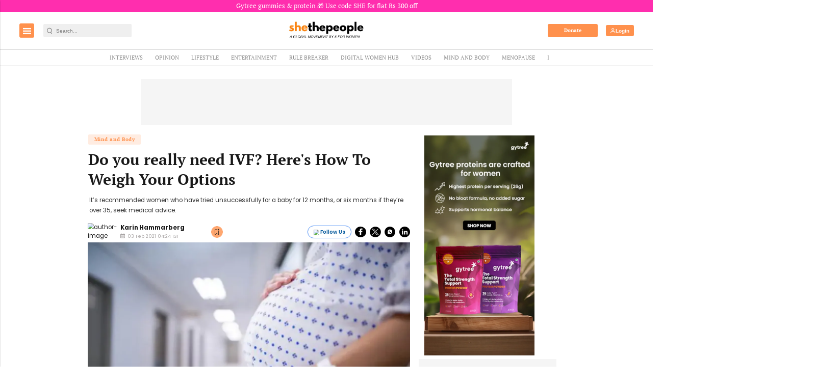

--- FILE ---
content_type: text/html; charset=utf-8
request_url: https://www.google.com/recaptcha/api2/aframe
body_size: -86
content:
<!DOCTYPE HTML><html><head><meta http-equiv="content-type" content="text/html; charset=UTF-8"></head><body><script nonce="o3TPXOgb7UWRN9m--ZpOrw">/** Anti-fraud and anti-abuse applications only. See google.com/recaptcha */ try{var clients={'sodar':'https://pagead2.googlesyndication.com/pagead/sodar?'};window.addEventListener("message",function(a){try{if(a.source===window.parent){var b=JSON.parse(a.data);var c=clients[b['id']];if(c){var d=document.createElement('img');d.src=c+b['params']+'&rc='+(localStorage.getItem("rc::a")?sessionStorage.getItem("rc::b"):"");window.document.body.appendChild(d);sessionStorage.setItem("rc::e",parseInt(sessionStorage.getItem("rc::e")||0)+1);localStorage.setItem("rc::h",'1769004748343');}}}catch(b){}});window.parent.postMessage("_grecaptcha_ready", "*");}catch(b){}</script></body></html>

--- FILE ---
content_type: application/javascript; charset=utf-8
request_url: https://fundingchoicesmessages.google.com/f/AGSKWxWuNXanBpjKaqWTF5Xk1lzY1yuD6q-q1WCz1hvVOQcIgviU4306vVug0YuAA3_LU817sTZhRr4uYARitRGPmCk0Bz50N13sFCPZ-1zx-wJMNVL9JCKNPC6t8ajBP9bB7ZStZRhGELnAhrjaNt4oMWi7cVVa_jS5jmyFuFbGf5TqZvAJMrm09aBFPdU4/_/msnpopup._728x90px./ade/baloo.php_adlinkbar.-ads2.htm
body_size: -1289
content:
window['0ee498b2-0dd4-40d3-8f15-66e3478aee51'] = true;